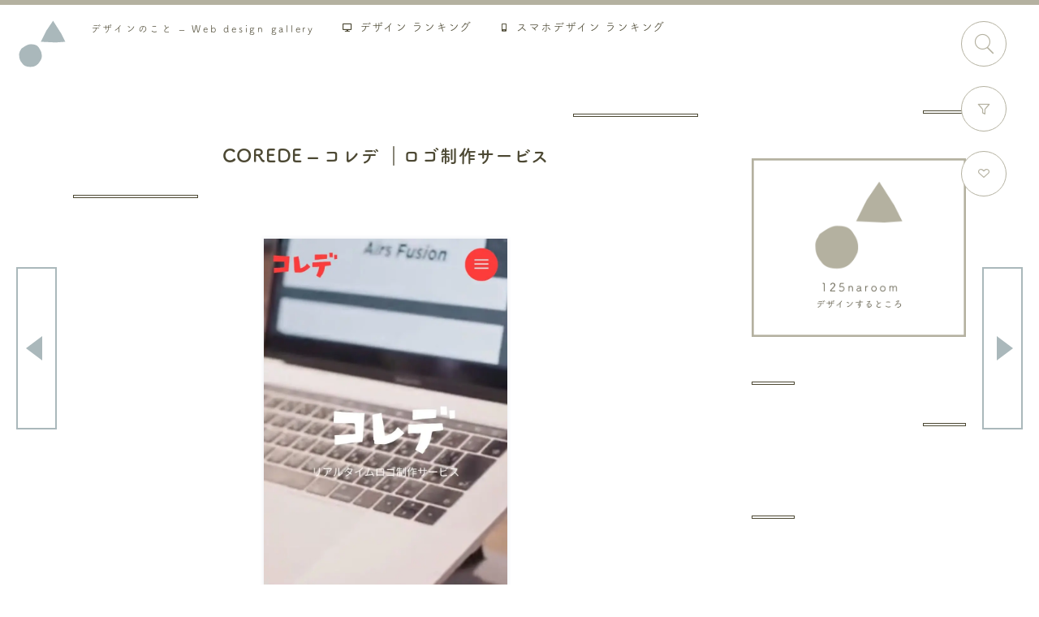

--- FILE ---
content_type: text/html; charset=UTF-8
request_url: https://designnokoto.com/sp/7906
body_size: 16781
content:
<!DOCTYPE html><html lang="ja"><head><meta charset="UTF-8"><meta name="viewport" content="width=device-width"><meta name="p:domain_verify" content="566c51a0343a3f604b1fe9d80f9c450d"/> <script data-cfasync="false" data-no-defer="1" data-no-minify="1" data-no-optimize="1">var ewww_webp_supported=!1;function check_webp_feature(A,e){var w;e=void 0!==e?e:function(){},ewww_webp_supported?e(ewww_webp_supported):((w=new Image).onload=function(){ewww_webp_supported=0<w.width&&0<w.height,e&&e(ewww_webp_supported)},w.onerror=function(){e&&e(!1)},w.src="data:image/webp;base64,"+{alpha:"UklGRkoAAABXRUJQVlA4WAoAAAAQAAAAAAAAAAAAQUxQSAwAAAARBxAR/Q9ERP8DAABWUDggGAAAABQBAJ0BKgEAAQAAAP4AAA3AAP7mtQAAAA=="}[A])}check_webp_feature("alpha");</script><script data-cfasync="false" data-no-defer="1" data-no-minify="1" data-no-optimize="1">var Arrive=function(c,w){"use strict";if(c.MutationObserver&&"undefined"!=typeof HTMLElement){var r,a=0,u=(r=HTMLElement.prototype.matches||HTMLElement.prototype.webkitMatchesSelector||HTMLElement.prototype.mozMatchesSelector||HTMLElement.prototype.msMatchesSelector,{matchesSelector:function(e,t){return e instanceof HTMLElement&&r.call(e,t)},addMethod:function(e,t,r){var a=e[t];e[t]=function(){return r.length==arguments.length?r.apply(this,arguments):"function"==typeof a?a.apply(this,arguments):void 0}},callCallbacks:function(e,t){t&&t.options.onceOnly&&1==t.firedElems.length&&(e=[e[0]]);for(var r,a=0;r=e[a];a++)r&&r.callback&&r.callback.call(r.elem,r.elem);t&&t.options.onceOnly&&1==t.firedElems.length&&t.me.unbindEventWithSelectorAndCallback.call(t.target,t.selector,t.callback)},checkChildNodesRecursively:function(e,t,r,a){for(var i,n=0;i=e[n];n++)r(i,t,a)&&a.push({callback:t.callback,elem:i}),0<i.childNodes.length&&u.checkChildNodesRecursively(i.childNodes,t,r,a)},mergeArrays:function(e,t){var r,a={};for(r in e)e.hasOwnProperty(r)&&(a[r]=e[r]);for(r in t)t.hasOwnProperty(r)&&(a[r]=t[r]);return a},toElementsArray:function(e){return e=void 0!==e&&("number"!=typeof e.length||e===c)?[e]:e}}),e=(l.prototype.addEvent=function(e,t,r,a){a={target:e,selector:t,options:r,callback:a,firedElems:[]};return this._beforeAdding&&this._beforeAdding(a),this._eventsBucket.push(a),a},l.prototype.removeEvent=function(e){for(var t,r=this._eventsBucket.length-1;t=this._eventsBucket[r];r--)e(t)&&(this._beforeRemoving&&this._beforeRemoving(t),(t=this._eventsBucket.splice(r,1))&&t.length&&(t[0].callback=null))},l.prototype.beforeAdding=function(e){this._beforeAdding=e},l.prototype.beforeRemoving=function(e){this._beforeRemoving=e},l),t=function(i,n){var o=new e,l=this,s={fireOnAttributesModification:!1};return o.beforeAdding(function(t){var e=t.target;e!==c.document&&e!==c||(e=document.getElementsByTagName("html")[0]);var r=new MutationObserver(function(e){n.call(this,e,t)}),a=i(t.options);r.observe(e,a),t.observer=r,t.me=l}),o.beforeRemoving(function(e){e.observer.disconnect()}),this.bindEvent=function(e,t,r){t=u.mergeArrays(s,t);for(var a=u.toElementsArray(this),i=0;i<a.length;i++)o.addEvent(a[i],e,t,r)},this.unbindEvent=function(){var r=u.toElementsArray(this);o.removeEvent(function(e){for(var t=0;t<r.length;t++)if(this===w||e.target===r[t])return!0;return!1})},this.unbindEventWithSelectorOrCallback=function(r){var a=u.toElementsArray(this),i=r,e="function"==typeof r?function(e){for(var t=0;t<a.length;t++)if((this===w||e.target===a[t])&&e.callback===i)return!0;return!1}:function(e){for(var t=0;t<a.length;t++)if((this===w||e.target===a[t])&&e.selector===r)return!0;return!1};o.removeEvent(e)},this.unbindEventWithSelectorAndCallback=function(r,a){var i=u.toElementsArray(this);o.removeEvent(function(e){for(var t=0;t<i.length;t++)if((this===w||e.target===i[t])&&e.selector===r&&e.callback===a)return!0;return!1})},this},i=new function(){var s={fireOnAttributesModification:!1,onceOnly:!1,existing:!1};function n(e,t,r){return!(!u.matchesSelector(e,t.selector)||(e._id===w&&(e._id=a++),-1!=t.firedElems.indexOf(e._id)))&&(t.firedElems.push(e._id),!0)}var c=(i=new t(function(e){var t={attributes:!1,childList:!0,subtree:!0};return e.fireOnAttributesModification&&(t.attributes=!0),t},function(e,i){e.forEach(function(e){var t=e.addedNodes,r=e.target,a=[];null!==t&&0<t.length?u.checkChildNodesRecursively(t,i,n,a):"attributes"===e.type&&n(r,i)&&a.push({callback:i.callback,elem:r}),u.callCallbacks(a,i)})})).bindEvent;return i.bindEvent=function(e,t,r){t=void 0===r?(r=t,s):u.mergeArrays(s,t);var a=u.toElementsArray(this);if(t.existing){for(var i=[],n=0;n<a.length;n++)for(var o=a[n].querySelectorAll(e),l=0;l<o.length;l++)i.push({callback:r,elem:o[l]});if(t.onceOnly&&i.length)return r.call(i[0].elem,i[0].elem);setTimeout(u.callCallbacks,1,i)}c.call(this,e,t,r)},i},o=new function(){var a={};function i(e,t){return u.matchesSelector(e,t.selector)}var n=(o=new t(function(){return{childList:!0,subtree:!0}},function(e,r){e.forEach(function(e){var t=e.removedNodes,e=[];null!==t&&0<t.length&&u.checkChildNodesRecursively(t,r,i,e),u.callCallbacks(e,r)})})).bindEvent;return o.bindEvent=function(e,t,r){t=void 0===r?(r=t,a):u.mergeArrays(a,t),n.call(this,e,t,r)},o};d(HTMLElement.prototype),d(NodeList.prototype),d(HTMLCollection.prototype),d(HTMLDocument.prototype),d(Window.prototype);var n={};return s(i,n,"unbindAllArrive"),s(o,n,"unbindAllLeave"),n}function l(){this._eventsBucket=[],this._beforeAdding=null,this._beforeRemoving=null}function s(e,t,r){u.addMethod(t,r,e.unbindEvent),u.addMethod(t,r,e.unbindEventWithSelectorOrCallback),u.addMethod(t,r,e.unbindEventWithSelectorAndCallback)}function d(e){e.arrive=i.bindEvent,s(i,e,"unbindArrive"),e.leave=o.bindEvent,s(o,e,"unbindLeave")}}(window,void 0),ewww_webp_supported=!1;function check_webp_feature(e,t){var r;ewww_webp_supported?t(ewww_webp_supported):((r=new Image).onload=function(){ewww_webp_supported=0<r.width&&0<r.height,t(ewww_webp_supported)},r.onerror=function(){t(!1)},r.src="data:image/webp;base64,"+{alpha:"UklGRkoAAABXRUJQVlA4WAoAAAAQAAAAAAAAAAAAQUxQSAwAAAARBxAR/Q9ERP8DAABWUDggGAAAABQBAJ0BKgEAAQAAAP4AAA3AAP7mtQAAAA==",animation:"UklGRlIAAABXRUJQVlA4WAoAAAASAAAAAAAAAAAAQU5JTQYAAAD/////AABBTk1GJgAAAAAAAAAAAAAAAAAAAGQAAABWUDhMDQAAAC8AAAAQBxAREYiI/gcA"}[e])}function ewwwLoadImages(e){if(e){for(var t=document.querySelectorAll(".batch-image img, .image-wrapper a, .ngg-pro-masonry-item a, .ngg-galleria-offscreen-seo-wrapper a"),r=0,a=t.length;r<a;r++)ewwwAttr(t[r],"data-src",t[r].getAttribute("data-webp")),ewwwAttr(t[r],"data-thumbnail",t[r].getAttribute("data-webp-thumbnail"));for(var i=document.querySelectorAll("div.woocommerce-product-gallery__image"),r=0,a=i.length;r<a;r++)ewwwAttr(i[r],"data-thumb",i[r].getAttribute("data-webp-thumb"))}for(var n=document.querySelectorAll("video"),r=0,a=n.length;r<a;r++)ewwwAttr(n[r],"poster",e?n[r].getAttribute("data-poster-webp"):n[r].getAttribute("data-poster-image"));for(var o,l=document.querySelectorAll("img.ewww_webp_lazy_load"),r=0,a=l.length;r<a;r++)e&&(ewwwAttr(l[r],"data-lazy-srcset",l[r].getAttribute("data-lazy-srcset-webp")),ewwwAttr(l[r],"data-srcset",l[r].getAttribute("data-srcset-webp")),ewwwAttr(l[r],"data-lazy-src",l[r].getAttribute("data-lazy-src-webp")),ewwwAttr(l[r],"data-src",l[r].getAttribute("data-src-webp")),ewwwAttr(l[r],"data-orig-file",l[r].getAttribute("data-webp-orig-file")),ewwwAttr(l[r],"data-medium-file",l[r].getAttribute("data-webp-medium-file")),ewwwAttr(l[r],"data-large-file",l[r].getAttribute("data-webp-large-file")),null!=(o=l[r].getAttribute("srcset"))&&!1!==o&&o.includes("R0lGOD")&&ewwwAttr(l[r],"src",l[r].getAttribute("data-lazy-src-webp"))),l[r].className=l[r].className.replace(/\bewww_webp_lazy_load\b/,"");for(var s=document.querySelectorAll(".ewww_webp"),r=0,a=s.length;r<a;r++)e?(ewwwAttr(s[r],"srcset",s[r].getAttribute("data-srcset-webp")),ewwwAttr(s[r],"src",s[r].getAttribute("data-src-webp")),ewwwAttr(s[r],"data-orig-file",s[r].getAttribute("data-webp-orig-file")),ewwwAttr(s[r],"data-medium-file",s[r].getAttribute("data-webp-medium-file")),ewwwAttr(s[r],"data-large-file",s[r].getAttribute("data-webp-large-file")),ewwwAttr(s[r],"data-large_image",s[r].getAttribute("data-webp-large_image")),ewwwAttr(s[r],"data-src",s[r].getAttribute("data-webp-src"))):(ewwwAttr(s[r],"srcset",s[r].getAttribute("data-srcset-img")),ewwwAttr(s[r],"src",s[r].getAttribute("data-src-img"))),s[r].className=s[r].className.replace(/\bewww_webp\b/,"ewww_webp_loaded");window.jQuery&&jQuery.fn.isotope&&jQuery.fn.imagesLoaded&&(jQuery(".fusion-posts-container-infinite").imagesLoaded(function(){jQuery(".fusion-posts-container-infinite").hasClass("isotope")&&jQuery(".fusion-posts-container-infinite").isotope()}),jQuery(".fusion-portfolio:not(.fusion-recent-works) .fusion-portfolio-wrapper").imagesLoaded(function(){jQuery(".fusion-portfolio:not(.fusion-recent-works) .fusion-portfolio-wrapper").isotope()}))}function ewwwWebPInit(e){ewwwLoadImages(e),ewwwNggLoadGalleries(e),document.arrive(".ewww_webp",function(){ewwwLoadImages(e)}),document.arrive(".ewww_webp_lazy_load",function(){ewwwLoadImages(e)}),document.arrive("videos",function(){ewwwLoadImages(e)}),"loading"==document.readyState?document.addEventListener("DOMContentLoaded",ewwwJSONParserInit):("undefined"!=typeof galleries&&ewwwNggParseGalleries(e),ewwwWooParseVariations(e))}function ewwwAttr(e,t,r){null!=r&&!1!==r&&e.setAttribute(t,r)}function ewwwJSONParserInit(){"undefined"!=typeof galleries&&check_webp_feature("alpha",ewwwNggParseGalleries),check_webp_feature("alpha",ewwwWooParseVariations)}function ewwwWooParseVariations(e){if(e)for(var t=document.querySelectorAll("form.variations_form"),r=0,a=t.length;r<a;r++){var i=t[r].getAttribute("data-product_variations"),n=!1;try{for(var o in i=JSON.parse(i))void 0!==i[o]&&void 0!==i[o].image&&(void 0!==i[o].image.src_webp&&(i[o].image.src=i[o].image.src_webp,n=!0),void 0!==i[o].image.srcset_webp&&(i[o].image.srcset=i[o].image.srcset_webp,n=!0),void 0!==i[o].image.full_src_webp&&(i[o].image.full_src=i[o].image.full_src_webp,n=!0),void 0!==i[o].image.gallery_thumbnail_src_webp&&(i[o].image.gallery_thumbnail_src=i[o].image.gallery_thumbnail_src_webp,n=!0),void 0!==i[o].image.thumb_src_webp&&(i[o].image.thumb_src=i[o].image.thumb_src_webp,n=!0));n&&ewwwAttr(t[r],"data-product_variations",JSON.stringify(i))}catch(e){}}}function ewwwNggParseGalleries(e){if(e)for(var t in galleries){var r=galleries[t];galleries[t].images_list=ewwwNggParseImageList(r.images_list)}}function ewwwNggLoadGalleries(e){e&&document.addEventListener("ngg.galleria.themeadded",function(e,t){window.ngg_galleria._create_backup=window.ngg_galleria.create,window.ngg_galleria.create=function(e,t){var r=$(e).data("id");return galleries["gallery_"+r].images_list=ewwwNggParseImageList(galleries["gallery_"+r].images_list),window.ngg_galleria._create_backup(e,t)}})}function ewwwNggParseImageList(e){for(var t in e){var r=e[t];if(void 0!==r["image-webp"]&&(e[t].image=r["image-webp"],delete e[t]["image-webp"]),void 0!==r["thumb-webp"]&&(e[t].thumb=r["thumb-webp"],delete e[t]["thumb-webp"]),void 0!==r.full_image_webp&&(e[t].full_image=r.full_image_webp,delete e[t].full_image_webp),void 0!==r.srcsets)for(var a in r.srcsets)nggSrcset=r.srcsets[a],void 0!==r.srcsets[a+"-webp"]&&(e[t].srcsets[a]=r.srcsets[a+"-webp"],delete e[t].srcsets[a+"-webp"]);if(void 0!==r.full_srcsets)for(var i in r.full_srcsets)nggFSrcset=r.full_srcsets[i],void 0!==r.full_srcsets[i+"-webp"]&&(e[t].full_srcsets[i]=r.full_srcsets[i+"-webp"],delete e[t].full_srcsets[i+"-webp"])}return e}check_webp_feature("alpha",ewwwWebPInit);</script><title>COREDE – コレデ ｜ロゴ制作サービス | デザインのこと - Web design gallery</title><meta name="description" content="あ、いいな、と思う｢COREDE – コレデ ｜ロゴ制作サービス｣のWebデザインを紹介しています。デザインの参考に。" /><meta name="robots" content="max-image-preview:large" /><meta name="google-site-verification" content="OyxAI9kEYycrFe2oFez3g81m94VwWLxGLk4KB6Oix9g" /><meta name="p:domain_verify" content="2613322960512" /><link rel="canonical" href="https://designnokoto.com/sp/7906" /><meta name="generator" content="All in One SEO (AIOSEO) 4.9.3" />  <script defer src="https://www.googletagmanager.com/gtag/js?id=G-GFNX48BW1R"></script> <script>window.dataLayer = window.dataLayer || [];
  function gtag(){dataLayer.push(arguments);}
  gtag('js', new Date());

  gtag('config', 'G-GFNX48BW1R');</script> <meta property="og:locale" content="ja_JP" /><meta property="og:site_name" content="デザインのこと - Web design gallery" /><meta property="og:type" content="article" /><meta property="og:title" content="COREDE – コレデ ｜ロゴ制作サービス | デザインのこと - Web design gallery" /><meta property="og:description" content="あ、いいな、と思う｢COREDE – コレデ ｜ロゴ制作サービス｣のWebデザインを紹介しています。デザインの参考に。" /><meta property="og:url" content="https://designnokoto.com/sp/7906" /><meta property="og:image" content="https://designnokoto.com/wp-content/uploads/2022/11/d_1253_s.jpg" /><meta property="og:image:secure_url" content="https://designnokoto.com/wp-content/uploads/2022/11/d_1253_s.jpg" /><meta property="og:image:width" content="828" /><meta property="og:image:height" content="1472" /><meta property="article:published_time" content="2022-11-02T07:36:41+00:00" /><meta property="article:modified_time" content="2022-11-02T07:36:41+00:00" /><meta name="twitter:card" content="summary_large_image" /><meta name="twitter:site" content="@designnokoto" /><meta name="twitter:title" content="COREDE – コレデ ｜ロゴ制作サービス | デザインのこと - Web design gallery" /><meta name="twitter:description" content="あ、いいな、と思う｢COREDE – コレデ ｜ロゴ制作サービス｣のWebデザインを紹介しています。デザインの参考に。" /><meta name="twitter:image" content="https://designnokoto.com/wp-content/uploads/2022/11/d_1253_s.jpg" /> <script type="application/ld+json" class="aioseo-schema">{"@context":"https:\/\/schema.org","@graph":[{"@type":"BreadcrumbList","@id":"https:\/\/designnokoto.com\/sp\/7906#breadcrumblist","itemListElement":[{"@type":"ListItem","@id":"https:\/\/designnokoto.com#listItem","position":1,"name":"Home","item":"https:\/\/designnokoto.com","nextItem":{"@type":"ListItem","@id":"https:\/\/designnokoto.com\/sp\/7906#listItem","name":"COREDE &#8211; \u30b3\u30ec\u30c7 \uff5c\u30ed\u30b4\u5236\u4f5c\u30b5\u30fc\u30d3\u30b9"}},{"@type":"ListItem","@id":"https:\/\/designnokoto.com\/sp\/7906#listItem","position":2,"name":"COREDE &#8211; \u30b3\u30ec\u30c7 \uff5c\u30ed\u30b4\u5236\u4f5c\u30b5\u30fc\u30d3\u30b9","previousItem":{"@type":"ListItem","@id":"https:\/\/designnokoto.com#listItem","name":"Home"}}]},{"@type":"Organization","@id":"https:\/\/designnokoto.com\/#organization","name":"\u30c7\u30b6\u30a4\u30f3\u306e\u3053\u3068 - Web design gallery","description":"\u56fd\u5185\u3001\u6d77\u5916\u306e\u30a6\u30a7\u30d6\u30c7\u30b6\u30a4\u30f3\u3001\u30d1\u30bd\u30b3\u30f3\u30fb\u30bf\u30d6\u30ec\u30c3\u30c8\u30fb\u30b9\u30de\u30fc\u30c8\u30d5\u30a9\u30f3\u3067\u3082\u898b\u3084\u3059\u3044\u30ec\u30b9\u30dd\u30f3\u30b7\u30d6\u5bfe\u5fdc\u306e\u300c\u3042\u3001\u3044\u3044\u306a\u300d\u3068\u601d\u3046\u30a6\u30a7\u30d6\u30c7\u30b6\u30a4\u30f3\u3092\u96c6\u3081\u3066\u3044\u307e\u3059\u3002","url":"https:\/\/designnokoto.com\/","logo":{"@type":"ImageObject","url":"https:\/\/designnokoto.com\/wp-content\/themes\/designdesignnokoto\/img\/banner_designnokoto_c_600500.png","@id":"https:\/\/designnokoto.com\/sp\/7906\/#organizationLogo"},"image":{"@id":"https:\/\/designnokoto.com\/sp\/7906\/#organizationLogo"},"sameAs":["https:\/\/www.pinterest.jp\/designnokoto\/"]},{"@type":"WebPage","@id":"https:\/\/designnokoto.com\/sp\/7906#webpage","url":"https:\/\/designnokoto.com\/sp\/7906","name":"COREDE \u2013 \u30b3\u30ec\u30c7 \uff5c\u30ed\u30b4\u5236\u4f5c\u30b5\u30fc\u30d3\u30b9 | \u30c7\u30b6\u30a4\u30f3\u306e\u3053\u3068 - Web design gallery","description":"\u3042\u3001\u3044\u3044\u306a\u3001\u3068\u601d\u3046\uff62COREDE \u2013 \u30b3\u30ec\u30c7 \uff5c\u30ed\u30b4\u5236\u4f5c\u30b5\u30fc\u30d3\u30b9\uff63\u306eWeb\u30c7\u30b6\u30a4\u30f3\u3092\u7d39\u4ecb\u3057\u3066\u3044\u307e\u3059\u3002\u30c7\u30b6\u30a4\u30f3\u306e\u53c2\u8003\u306b\u3002","inLanguage":"ja","isPartOf":{"@id":"https:\/\/designnokoto.com\/#website"},"breadcrumb":{"@id":"https:\/\/designnokoto.com\/sp\/7906#breadcrumblist"},"image":{"@type":"ImageObject","url":"https:\/\/designnokoto.com\/wp-content\/uploads\/2022\/11\/d_1253_s.jpg","@id":"https:\/\/designnokoto.com\/sp\/7906\/#mainImage","width":828,"height":1472,"caption":"COREDE - \u30b3\u30ec\u30c7 \uff5c\u30ed\u30b4\u5236\u4f5c\u30b5\u30fc\u30d3\u30b9"},"primaryImageOfPage":{"@id":"https:\/\/designnokoto.com\/sp\/7906#mainImage"},"datePublished":"2022-11-02T16:36:41+09:00","dateModified":"2022-11-02T16:36:41+09:00"},{"@type":"WebSite","@id":"https:\/\/designnokoto.com\/#website","url":"https:\/\/designnokoto.com\/","name":"\u30c7\u30b6\u30a4\u30f3\u306e\u3053\u3068 - Web design gallery","description":"\u56fd\u5185\u3001\u6d77\u5916\u306e\u30a6\u30a7\u30d6\u30c7\u30b6\u30a4\u30f3\u3001\u30d1\u30bd\u30b3\u30f3\u30fb\u30bf\u30d6\u30ec\u30c3\u30c8\u30fb\u30b9\u30de\u30fc\u30c8\u30d5\u30a9\u30f3\u3067\u3082\u898b\u3084\u3059\u3044\u30ec\u30b9\u30dd\u30f3\u30b7\u30d6\u5bfe\u5fdc\u306e\u300c\u3042\u3001\u3044\u3044\u306a\u300d\u3068\u601d\u3046\u30a6\u30a7\u30d6\u30c7\u30b6\u30a4\u30f3\u3092\u96c6\u3081\u3066\u3044\u307e\u3059\u3002","inLanguage":"ja","publisher":{"@id":"https:\/\/designnokoto.com\/#organization"}}]}</script> <style id='wp-img-auto-sizes-contain-inline-css' type='text/css'>img:is([sizes=auto i],[sizes^="auto," i]){contain-intrinsic-size:3000px 1500px}
/*# sourceURL=wp-img-auto-sizes-contain-inline-css */</style><style id='classic-theme-styles-inline-css' type='text/css'>/*! This file is auto-generated */
.wp-block-button__link{color:#fff;background-color:#32373c;border-radius:9999px;box-shadow:none;text-decoration:none;padding:calc(.667em + 2px) calc(1.333em + 2px);font-size:1.125em}.wp-block-file__button{background:#32373c;color:#fff;text-decoration:none}
/*# sourceURL=/wp-includes/css/classic-themes.min.css */</style><link rel='stylesheet' id='designdesignnokoto-style-css' href='https://designnokoto.com/wp-content/cache/autoptimize/css/autoptimize_single_7790d000f819223a0475bfb7f1ccdeba.css' type='text/css' media='all' /><link rel='stylesheet' id='designdesignnokoto-style-remodal-css' href='https://designnokoto.com/wp-content/cache/autoptimize/css/autoptimize_single_10b4088cbc54cff18b5c2dca3e9b77b2.css' type='text/css' media='all' /><link rel='stylesheet' id='simple-favorites-css' href='https://designnokoto.com/wp-content/cache/autoptimize/css/autoptimize_single_223005bf4fec8b3d40947cc804ab5b0d.css?ver=2.3.6' type='text/css' media='all' /><link rel='shortlink' href='https://designnokoto.com/?p=7906' /><link rel="alternate" type="application/rss+xml" title="デザインのこと - Web design gallery" href="https://designnokoto.com/feed"><style type="text/css">.recentcomments a{display:inline !important;padding:0 !important;margin:0 !important;}</style><link rel="icon" href="https://designnokoto.com/wp-content/uploads/2019/09/cropped-favicon_designnokoto-32x32.png" sizes="32x32" /><link rel="icon" href="https://designnokoto.com/wp-content/uploads/2019/09/cropped-favicon_designnokoto-192x192.png" sizes="192x192" /><link rel="apple-touch-icon" href="https://designnokoto.com/wp-content/uploads/2019/09/cropped-favicon_designnokoto-180x180.png" /><meta name="msapplication-TileImage" content="https://designnokoto.com/wp-content/uploads/2019/09/cropped-favicon_designnokoto-270x270.png" /> <script>(function(d) {
    var config = {
      kitId: 'ukl1drr',
      scriptTimeout: 3000,
      async: true
    },
    h=d.documentElement,t=setTimeout(function(){h.className=h.className.replace(/\bwf-loading\b/g,"")+" wf-inactive";},config.scriptTimeout),tk=d.createElement("script"),f=false,s=d.getElementsByTagName("script")[0],a;h.className+=" wf-loading";tk.src='https://use.typekit.net/'+config.kitId+'.js';tk.async=true;tk.onload=tk.onreadystatechange=function(){a=this.readyState;if(f||a&&a!="complete"&&a!="loaded")return;f=true;clearTimeout(t);try{Typekit.load(config)}catch(e){}};s.parentNode.insertBefore(tk,s)
  })(document);</script> <style id='global-styles-inline-css' type='text/css'>:root{--wp--preset--aspect-ratio--square: 1;--wp--preset--aspect-ratio--4-3: 4/3;--wp--preset--aspect-ratio--3-4: 3/4;--wp--preset--aspect-ratio--3-2: 3/2;--wp--preset--aspect-ratio--2-3: 2/3;--wp--preset--aspect-ratio--16-9: 16/9;--wp--preset--aspect-ratio--9-16: 9/16;--wp--preset--color--black: #000000;--wp--preset--color--cyan-bluish-gray: #abb8c3;--wp--preset--color--white: #ffffff;--wp--preset--color--pale-pink: #f78da7;--wp--preset--color--vivid-red: #cf2e2e;--wp--preset--color--luminous-vivid-orange: #ff6900;--wp--preset--color--luminous-vivid-amber: #fcb900;--wp--preset--color--light-green-cyan: #7bdcb5;--wp--preset--color--vivid-green-cyan: #00d084;--wp--preset--color--pale-cyan-blue: #8ed1fc;--wp--preset--color--vivid-cyan-blue: #0693e3;--wp--preset--color--vivid-purple: #9b51e0;--wp--preset--gradient--vivid-cyan-blue-to-vivid-purple: linear-gradient(135deg,rgb(6,147,227) 0%,rgb(155,81,224) 100%);--wp--preset--gradient--light-green-cyan-to-vivid-green-cyan: linear-gradient(135deg,rgb(122,220,180) 0%,rgb(0,208,130) 100%);--wp--preset--gradient--luminous-vivid-amber-to-luminous-vivid-orange: linear-gradient(135deg,rgb(252,185,0) 0%,rgb(255,105,0) 100%);--wp--preset--gradient--luminous-vivid-orange-to-vivid-red: linear-gradient(135deg,rgb(255,105,0) 0%,rgb(207,46,46) 100%);--wp--preset--gradient--very-light-gray-to-cyan-bluish-gray: linear-gradient(135deg,rgb(238,238,238) 0%,rgb(169,184,195) 100%);--wp--preset--gradient--cool-to-warm-spectrum: linear-gradient(135deg,rgb(74,234,220) 0%,rgb(151,120,209) 20%,rgb(207,42,186) 40%,rgb(238,44,130) 60%,rgb(251,105,98) 80%,rgb(254,248,76) 100%);--wp--preset--gradient--blush-light-purple: linear-gradient(135deg,rgb(255,206,236) 0%,rgb(152,150,240) 100%);--wp--preset--gradient--blush-bordeaux: linear-gradient(135deg,rgb(254,205,165) 0%,rgb(254,45,45) 50%,rgb(107,0,62) 100%);--wp--preset--gradient--luminous-dusk: linear-gradient(135deg,rgb(255,203,112) 0%,rgb(199,81,192) 50%,rgb(65,88,208) 100%);--wp--preset--gradient--pale-ocean: linear-gradient(135deg,rgb(255,245,203) 0%,rgb(182,227,212) 50%,rgb(51,167,181) 100%);--wp--preset--gradient--electric-grass: linear-gradient(135deg,rgb(202,248,128) 0%,rgb(113,206,126) 100%);--wp--preset--gradient--midnight: linear-gradient(135deg,rgb(2,3,129) 0%,rgb(40,116,252) 100%);--wp--preset--font-size--small: 13px;--wp--preset--font-size--medium: 20px;--wp--preset--font-size--large: 36px;--wp--preset--font-size--x-large: 42px;--wp--preset--spacing--20: 0.44rem;--wp--preset--spacing--30: 0.67rem;--wp--preset--spacing--40: 1rem;--wp--preset--spacing--50: 1.5rem;--wp--preset--spacing--60: 2.25rem;--wp--preset--spacing--70: 3.38rem;--wp--preset--spacing--80: 5.06rem;--wp--preset--shadow--natural: 6px 6px 9px rgba(0, 0, 0, 0.2);--wp--preset--shadow--deep: 12px 12px 50px rgba(0, 0, 0, 0.4);--wp--preset--shadow--sharp: 6px 6px 0px rgba(0, 0, 0, 0.2);--wp--preset--shadow--outlined: 6px 6px 0px -3px rgb(255, 255, 255), 6px 6px rgb(0, 0, 0);--wp--preset--shadow--crisp: 6px 6px 0px rgb(0, 0, 0);}:where(.is-layout-flex){gap: 0.5em;}:where(.is-layout-grid){gap: 0.5em;}body .is-layout-flex{display: flex;}.is-layout-flex{flex-wrap: wrap;align-items: center;}.is-layout-flex > :is(*, div){margin: 0;}body .is-layout-grid{display: grid;}.is-layout-grid > :is(*, div){margin: 0;}:where(.wp-block-columns.is-layout-flex){gap: 2em;}:where(.wp-block-columns.is-layout-grid){gap: 2em;}:where(.wp-block-post-template.is-layout-flex){gap: 1.25em;}:where(.wp-block-post-template.is-layout-grid){gap: 1.25em;}.has-black-color{color: var(--wp--preset--color--black) !important;}.has-cyan-bluish-gray-color{color: var(--wp--preset--color--cyan-bluish-gray) !important;}.has-white-color{color: var(--wp--preset--color--white) !important;}.has-pale-pink-color{color: var(--wp--preset--color--pale-pink) !important;}.has-vivid-red-color{color: var(--wp--preset--color--vivid-red) !important;}.has-luminous-vivid-orange-color{color: var(--wp--preset--color--luminous-vivid-orange) !important;}.has-luminous-vivid-amber-color{color: var(--wp--preset--color--luminous-vivid-amber) !important;}.has-light-green-cyan-color{color: var(--wp--preset--color--light-green-cyan) !important;}.has-vivid-green-cyan-color{color: var(--wp--preset--color--vivid-green-cyan) !important;}.has-pale-cyan-blue-color{color: var(--wp--preset--color--pale-cyan-blue) !important;}.has-vivid-cyan-blue-color{color: var(--wp--preset--color--vivid-cyan-blue) !important;}.has-vivid-purple-color{color: var(--wp--preset--color--vivid-purple) !important;}.has-black-background-color{background-color: var(--wp--preset--color--black) !important;}.has-cyan-bluish-gray-background-color{background-color: var(--wp--preset--color--cyan-bluish-gray) !important;}.has-white-background-color{background-color: var(--wp--preset--color--white) !important;}.has-pale-pink-background-color{background-color: var(--wp--preset--color--pale-pink) !important;}.has-vivid-red-background-color{background-color: var(--wp--preset--color--vivid-red) !important;}.has-luminous-vivid-orange-background-color{background-color: var(--wp--preset--color--luminous-vivid-orange) !important;}.has-luminous-vivid-amber-background-color{background-color: var(--wp--preset--color--luminous-vivid-amber) !important;}.has-light-green-cyan-background-color{background-color: var(--wp--preset--color--light-green-cyan) !important;}.has-vivid-green-cyan-background-color{background-color: var(--wp--preset--color--vivid-green-cyan) !important;}.has-pale-cyan-blue-background-color{background-color: var(--wp--preset--color--pale-cyan-blue) !important;}.has-vivid-cyan-blue-background-color{background-color: var(--wp--preset--color--vivid-cyan-blue) !important;}.has-vivid-purple-background-color{background-color: var(--wp--preset--color--vivid-purple) !important;}.has-black-border-color{border-color: var(--wp--preset--color--black) !important;}.has-cyan-bluish-gray-border-color{border-color: var(--wp--preset--color--cyan-bluish-gray) !important;}.has-white-border-color{border-color: var(--wp--preset--color--white) !important;}.has-pale-pink-border-color{border-color: var(--wp--preset--color--pale-pink) !important;}.has-vivid-red-border-color{border-color: var(--wp--preset--color--vivid-red) !important;}.has-luminous-vivid-orange-border-color{border-color: var(--wp--preset--color--luminous-vivid-orange) !important;}.has-luminous-vivid-amber-border-color{border-color: var(--wp--preset--color--luminous-vivid-amber) !important;}.has-light-green-cyan-border-color{border-color: var(--wp--preset--color--light-green-cyan) !important;}.has-vivid-green-cyan-border-color{border-color: var(--wp--preset--color--vivid-green-cyan) !important;}.has-pale-cyan-blue-border-color{border-color: var(--wp--preset--color--pale-cyan-blue) !important;}.has-vivid-cyan-blue-border-color{border-color: var(--wp--preset--color--vivid-cyan-blue) !important;}.has-vivid-purple-border-color{border-color: var(--wp--preset--color--vivid-purple) !important;}.has-vivid-cyan-blue-to-vivid-purple-gradient-background{background: var(--wp--preset--gradient--vivid-cyan-blue-to-vivid-purple) !important;}.has-light-green-cyan-to-vivid-green-cyan-gradient-background{background: var(--wp--preset--gradient--light-green-cyan-to-vivid-green-cyan) !important;}.has-luminous-vivid-amber-to-luminous-vivid-orange-gradient-background{background: var(--wp--preset--gradient--luminous-vivid-amber-to-luminous-vivid-orange) !important;}.has-luminous-vivid-orange-to-vivid-red-gradient-background{background: var(--wp--preset--gradient--luminous-vivid-orange-to-vivid-red) !important;}.has-very-light-gray-to-cyan-bluish-gray-gradient-background{background: var(--wp--preset--gradient--very-light-gray-to-cyan-bluish-gray) !important;}.has-cool-to-warm-spectrum-gradient-background{background: var(--wp--preset--gradient--cool-to-warm-spectrum) !important;}.has-blush-light-purple-gradient-background{background: var(--wp--preset--gradient--blush-light-purple) !important;}.has-blush-bordeaux-gradient-background{background: var(--wp--preset--gradient--blush-bordeaux) !important;}.has-luminous-dusk-gradient-background{background: var(--wp--preset--gradient--luminous-dusk) !important;}.has-pale-ocean-gradient-background{background: var(--wp--preset--gradient--pale-ocean) !important;}.has-electric-grass-gradient-background{background: var(--wp--preset--gradient--electric-grass) !important;}.has-midnight-gradient-background{background: var(--wp--preset--gradient--midnight) !important;}.has-small-font-size{font-size: var(--wp--preset--font-size--small) !important;}.has-medium-font-size{font-size: var(--wp--preset--font-size--medium) !important;}.has-large-font-size{font-size: var(--wp--preset--font-size--large) !important;}.has-x-large-font-size{font-size: var(--wp--preset--font-size--x-large) !important;}
/*# sourceURL=global-styles-inline-css */</style></head><body class="wp-singular sp-template-default single single-sp postid-7906 wp-theme-designdesignnokoto"><div class="nav_top"><div id="nav_topBox" class="nav_topBox"><div class="nav_topWide"><div class="main-navigation"><ul class="nav-menu"><li class="home-icon"><a href="https://designnokoto.com/"><noscript><img src="https://designnokoto.com/wp-content/themes/designdesignnokoto/img/logo_designnokoto.svg" alt="デザインのこと &#8211; Web design gallery" width="60" height="60"></noscript><img class="lazyload" src='data:image/svg+xml,%3Csvg%20xmlns=%22http://www.w3.org/2000/svg%22%20viewBox=%220%200%2060%2060%22%3E%3C/svg%3E' data-src="https://designnokoto.com/wp-content/themes/designdesignnokoto/img/logo_designnokoto.svg" alt="デザインのこと &#8211; Web design gallery" width="60" height="60"></a></li><li class="site-description"><a href="https://designnokoto.com/"><span>デザインのこと – </span><br>Web design gallery</a></li><li class="submit-icon"><a href="https://designnokoto.com/_____ranking_"><i class="icon-desktop-solid"></i><span>デザイン ランキング</span></a></li><li class="submit-icon"><a href="https://designnokoto.com/_____ranking-sp_"><i class="icon-mobile-alt-solid"></i><span>スマホデザイン ランキング</span></a></li></ul></div><div id="nav_sagasu" class="nav_sagasu"><div id="nav_sagasuBox" class="nav_sagasuBox"><div class="nav_sagasuWide"><div class="nav_menu"><ul class="menu_list"><li class="logo_home"><a href="https://designnokoto.com/"><noscript><img src="https://designnokoto.com/wp-content/themes/designdesignnokoto/img/logo_designnokoto.svg" alt="デザインのこと &#8211; Web design gallery" width="40" height="40"></noscript><img class="lazyload" src='data:image/svg+xml,%3Csvg%20xmlns=%22http://www.w3.org/2000/svg%22%20viewBox=%220%200%2040%2040%22%3E%3C/svg%3E' data-src="https://designnokoto.com/wp-content/themes/designdesignnokoto/img/logo_designnokoto.svg" alt="デザインのこと &#8211; Web design gallery" width="40" height="40"></a></li><li class="menu_text"><a href="https://designnokoto.com/">デザインのこと - Web design gallery</a></li></ul><ul class="menu_list m_02"><li><a href="https://designnokoto.com/about"><i class="icon-info-solid"></i><span>about</span></a></li><li><a href="https://designnokoto.com/submit"><i class="icon-child-solid"></i><span>submit</span></a></li><li><a href="https://designnokoto.com/contact"><i class="icon-envelope-regular"></i><span>contact</span></a></li></ul></div><div class="nav_found-all"><div class="found-all">all：<span>3944</span> デザイン</div></div><div class="nav_found"><div class="found-text"><a href="https://designnokoto.com/_____wd_">PC：<span>1974</span> デザイン</a></div><div class="found-text"><a href="https://designnokoto.com/_____sp_">SP：<span>1970</span> デザイン</a></div></div><div class="nav_found"><div class="found-text"><a href="https://designnokoto.com/_____ranking_">デザイン<span>ラ</span>ンキング</a></div><div class="found-text"><a href="https://designnokoto.com/_____ranking-sp_">スマホデザイン<span>ラ</span>ンキング</a></div></div><div id="tabs_sagasu"><ul class="tabs"><li id="tab_d" class="tab active"><a href="#sagasu_d">Color</a></li><li id="tab_c" class="tab"><a href="#sagasu_c">Tone</a></li><li id="tab_b" class="tab"><a href="#sagasu_b">Tag</a></li><li id="tab_a" class="tab"><a href="#sagasu_a">Category</a></li></ul><div class="panels"><div id="sagasu_d" class="panel active"><nav class="sagasu-one"><ul class="sagasu-list_c"><li class='color_item'><a href='https://designnokoto.com/color/white' class='co_white'><span>ホワイト</span> (1330)</a></li><li class='color_item'><a href='https://designnokoto.com/color/blue' class='co_blue'><span>ブルー</span> (567)</a></li><li class='color_item'><a href='https://designnokoto.com/color/black' class='co_black'><span>ブラック</span> (456)</a></li><li class='color_item'><a href='https://designnokoto.com/color/gray' class='co_gray'><span>グレー</span> (394)</a></li><li class='color_item'><a href='https://designnokoto.com/color/green' class='co_green'><span>グリーン</span> (360)</a></li><li class='color_item'><a href='https://designnokoto.com/color/yellow' class='co_yellow'><span>イエロー</span> (304)</a></li><li class='color_item'><a href='https://designnokoto.com/color/beige' class='co_beige'><span>ベージュ</span> (301)</a></li><li class='color_item'><a href='https://designnokoto.com/color/pink' class='co_pink'><span>ピンク</span> (250)</a></li><li class='color_item'><a href='https://designnokoto.com/color/red' class='co_red'><span>レッド</span> (230)</a></li><li class='color_item'><a href='https://designnokoto.com/color/orange' class='co_orange'><span>オレンジ</span> (128)</a></li><li class='color_item'><a href='https://designnokoto.com/color/brown' class='co_brown'><span>ブラウン</span> (99)</a></li><li class='color_item'><a href='https://designnokoto.com/color/purple' class='co_purple'><span>パープル</span> (75)</a></li></ul></nav></div><div id="sagasu_c" class="panel"><nav class="sagasu-one"><ul class="sagasu-list_a"><li class='tone_item'><a href='https://designnokoto.com/tone/simple' class='co_simple'><span>シンプル</span> (1243)</a></li><li class='tone_item'><a href='https://designnokoto.com/tone/gentle' class='co_gentle'><span>やさしい</span> (756)</a></li><li class='tone_item'><a href='https://designnokoto.com/tone/cute' class='co_cute'><span>かわいい</span> (610)</a></li><li class='tone_item'><a href='https://designnokoto.com/tone/pop' class='co_pop'><span>ポップ</span> (395)</a></li><li class='tone_item'><a href='https://designnokoto.com/tone/cool' class='co_cool'><span>クール</span> (307)</a></li><li class='tone_item'><a href='https://designnokoto.com/tone/refreshing' class='co_refreshing'><span>さわやか</span> (300)</a></li><li class='tone_item'><a href='https://designnokoto.com/tone/fashionable' class='co_fashionable'><span>おしゃれ</span> (290)</a></li><li class='tone_item'><a href='https://designnokoto.com/tone/tightly' class='co_tightly'><span>しっかり</span> (192)</a></li><li class='tone_item'><a href='https://designnokoto.com/tone/overseas' class='co_overseas'><span>海外</span> (119)</a></li><li class='tone_item'><a href='https://designnokoto.com/tone/japanese-style' class='co_japanese-style'><span>和風</span> (26)</a></li></ul></nav></div><div id="sagasu_b" class="panel"><nav class="sagasu-one"><ul class="sagasu-list_a"><li class='tag_item responsive'><a href='https://designnokoto.com/tag/responsive'>レスポンシブ (1943)</a></li><li class='tag_item scroll'><a href='https://designnokoto.com/tag/scroll'>スクロール (1864)</a></li><li class='tag_item animation'><a href='https://designnokoto.com/tag/animation'>アニメーション (1861)</a></li><li class='tag_item web-font'><a href='https://designnokoto.com/tag/web-font'>Webフォント (1850)</a></li><li class='tag_item menu'><a href='https://designnokoto.com/tag/menu'>メニュー (1845)</a></li><li class='tag_item logo'><a href='https://designnokoto.com/tag/logo'>アイコン・ロゴ (1742)</a></li><li class='tag_item photo'><a href='https://designnokoto.com/tag/photo'>写真 (1135)</a></li><li class='tag_item illustration'><a href='https://designnokoto.com/tag/illustration'>イラスト (698)</a></li><li class='tag_item wordpress'><a href='https://designnokoto.com/tag/wordpress'>WordPress (547)</a></li><li class='tag_item video'><a href='https://designnokoto.com/tag/video'>動画 (424)</a></li><li class='tag_item sound'><a href='https://designnokoto.com/tag/sound'>BGM・サウンド (51)</a></li><li class='tag_item studio'><a href='https://designnokoto.com/tag/studio'>STUDIO (36)</a></li></ul></nav></div><div id="sagasu_a" class="panel"><nav class="sagasu-one"><ul class="sagasu-list_a"><li class="cat-item cat-item-33"><a href="https://designnokoto.com/category/restaurant">飲食店・商業施設 (185)</a></li><li class="cat-item cat-item-7"><a href="https://designnokoto.com/category/web-service">WEBサービス (175)</a></li><li class="cat-item cat-item-34"><a href="https://designnokoto.com/category/food">食品・飲料 (155)</a></li><li class="cat-item cat-item-9"><a href="https://designnokoto.com/category/design">デザイン事務所 (152)</a></li><li class="cat-item cat-item-15"><a href="https://designnokoto.com/category/entertainment">芸能・音楽 (143)</a></li><li class="cat-item cat-item-11"><a href="https://designnokoto.com/category/fashion">ファッション (142)</a></li><li class="cat-item cat-item-93"><a href="https://designnokoto.com/category/movie">映画 (118)</a></li><li class="cat-item cat-item-8"><a href="https://designnokoto.com/category/company">企業サイト (100)</a></li><li class="cat-item cat-item-25"><a href="https://designnokoto.com/category/architecture">建築・住宅・不動産 (86)</a></li><li class="cat-item cat-item-13"><a href="https://designnokoto.com/category/art">アート・芸術 (85)</a></li><li class="cat-item cat-item-17"><a href="https://designnokoto.com/category/interior">インテリア・雑貨 (79)</a></li><li class="cat-item cat-item-12"><a href="https://designnokoto.com/category/beauty">美容・化粧品 (73)</a></li><li class="cat-item cat-item-23"><a href="https://designnokoto.com/category/school">学校・教育 (71)</a></li><li class="cat-item cat-item-30"><a href="https://designnokoto.com/category/employment">転職・就職 (53)</a></li><li class="cat-item cat-item-22"><a href="https://designnokoto.com/category/local-information">地域情報 (52)</a></li><li class="cat-item cat-item-14"><a href="https://designnokoto.com/category/photo-illust">写真・イラスト (48)</a></li><li class="cat-item cat-item-32"><a href="https://designnokoto.com/category/leisure">レジャー・娯楽施設 (45)</a></li><li class="cat-item cat-item-29"><a href="https://designnokoto.com/category/medical">病院・医療・薬品 (38)</a></li><li class="cat-item cat-item-26"><a href="https://designnokoto.com/category/stationery">文房具・生活用品 (35)</a></li><li class="cat-item cat-item-10"><a href="https://designnokoto.com/category/portfolio">ポートフォリオ (34)</a></li><li class="cat-item cat-item-27"><a href="https://designnokoto.com/category/travel">旅行・交通 (33)</a></li><li class="cat-item cat-item-24"><a href="https://designnokoto.com/category/consumer-electronics">家電・パソコン・モバイル (20)</a></li><li class="cat-item cat-item-28"><a href="https://designnokoto.com/category/vehicle">自動車・バイク・自転車 (19)</a></li><li class="cat-item cat-item-19"><a href="https://designnokoto.com/category/baby">ベビー・キッズ (16)</a></li><li class="cat-item cat-item-16"><a href="https://designnokoto.com/category/sport">スポーツ (14)</a></li><li class="cat-item cat-item-91"><a href="https://designnokoto.com/category/kindergarten_nurseryschool">幼稚園・保育園 (14)</a></li><li class="cat-item cat-item-20"><a href="https://designnokoto.com/category/wedding">ウェディング (10)</a></li><li class="cat-item cat-item-31"><a href="https://designnokoto.com/category/finance">金融・証券・保険 (9)</a></li><li class="cat-item cat-item-21"><a href="https://designnokoto.com/category/kitchen">キッチン・料理・レシピ (8)</a></li><li class="cat-item cat-item-18"><a href="https://designnokoto.com/category/game">ゲーム・おもちゃ (7)</a></li></ul></nav></div></div></div><div class="sagasu-search-area"><form method="get" class="searchform" action="https://designnokoto.com/"> <input type="search" placeholder="さがす" name="s" class="searchfield" value="" /> <input type="submit" value="&#xe90c;" alt="検索" title="検索" class="searchsubmit"></form></div><div class="social-navigation"><ul class="fs_big"><li class="twitter"> <a href="https://x.com/designnokoto" target="_blank" rel="nofollow"> <i class="icon-twitter"></i><span class="t-none"> X</span> </a></li><li class="pinterest"> <a href="https://www.pinterest.jp/designnokoto/" target="_blank" rel="nofollow"> <i class="icon-pinterest"></i><span class="t-none"> Pinterest</span> </a></li><li class="note"> <a href="https://note.com/designnokoto/" target="_blank" rel="nofollow"> <span class="icon-note"><span class="path1"></span><span class="path2"></span></span><span class="t-none"> note</span> </a></li><li class="youtube"> <a href="https://www.youtube.com/@designnokoto" target="_blank" rel="nofollow"> <span class="icon-youtube_color"><span class="path1"></span><span class="path2"></span></span><span class="t-none"> YouTube</span> </a></li></ul><ul style="margin-top: 50px;"><li class="share_txt"><i class="icon-share2"></i></li><li class="twitter"> <a href="//x.com/intent/tweet?url=https://designnokoto.com/&text=デザインのこと &#8211; Web design gallery" target="_blank" rel="nofollow"> <i class="icon-twitter"></i><span class="t-none"> X</span> </a></li><li class="facebook"> <a href="//www.facebook.com/sharer.php?u=https://designnokoto.com/&text=デザインのこと &#8211; Web design gallery" target="_blank" rel="nofollow"> <i class="icon-facebook"></i><span class="t-none"> facebook</span> </a></li><li class="pinterest"> <a href="http://pinterest.com/pin/create/button/?url=https://designnokoto.com/&media=https://designnokoto.com/wp-content/themes/designdesignnokoto/img/banner_designnokoto_a_600500.png&description=デザインのこと &#8211; Web design gallery" target="_blank" rel="nofollow"> <i class="icon-pinterest"></i><span class="t-none"> Pinterest</span> </a></li><li class="hatena"> <a href="//b.hatena.ne.jp/add?mode=confirm&url=https://designnokoto.com/" target="_blank" rel="nofollow"> <i class="icon-hatenabookmark"></i><span class="t-none"> はてな</span> </a></li><li class="line"> <a href="https://timeline.line.me/social-plugin/share?url=https://designnokoto.com/" target="_blank" rel="nofollow"> <i class="icon-line"></i><span class="t-none"> LINE</span> </a></li></ul><ul style="margin-top: 50px;"><li class="feedly"> <a href="https://feedly.com/i/subscription/feed%2Fhttps%3A%2F%2Fdesignnokoto.com%2Ffeed" target="_blank" rel="nofollow"> <i class="icon-feedly"></i><span>Feedly</span> </a></li></ul></div></div></div><div class="nav_sagasu-toggle"> <span class="icon-search1"></span><div class="nav_sagasu-txt"><p>さがす</p></div></div><div class="black" id="sagasu_mask"></div></div><div id="nav_sagasu_f" class="nav_sagasu"><div id="nav_sagasuBox_f" class="nav_sagasuBox"><div class="nav_sagasuWide"><div class="nav_menu"><ul class="menu_list"><li class="logo_home"><a href="https://designnokoto.com/"><noscript><img src="https://designnokoto.com/wp-content/themes/designdesignnokoto/img/logo_designnokoto.svg" alt="デザインのこと &#8211; Web design gallery" width="40" height="40"></noscript><img class="lazyload" src='data:image/svg+xml,%3Csvg%20xmlns=%22http://www.w3.org/2000/svg%22%20viewBox=%220%200%2040%2040%22%3E%3C/svg%3E' data-src="https://designnokoto.com/wp-content/themes/designdesignnokoto/img/logo_designnokoto.svg" alt="デザインのこと &#8211; Web design gallery" width="40" height="40"></a></li><li class="menu_text"><a href="https://designnokoto.com/">デザインのこと - Web design gallery</a></li></ul></div><div class="nav_found-all"><div class="found-all"><span>filter</span>（絞り込み検索）<br>all：<span>3944</span> デザイン</div></div><div class="search"><form method="get" action="https://designnokoto.com/_____search_"><div class="checkbox"><nav class="sagasu-one"><div class="check-title"><span>Color</span></div><ul class="sagasu-list_a"><li class="color_item"> <label> <input type="checkbox" name="search_color[]" value="white"> <span class="label_txt color_maru co_white"><span>ホワイト</span></span>（1330） </label></li><li class="color_item"> <label> <input type="checkbox" name="search_color[]" value="blue"> <span class="label_txt color_maru co_blue"><span>ブルー</span></span>（567） </label></li><li class="color_item"> <label> <input type="checkbox" name="search_color[]" value="black"> <span class="label_txt color_maru co_black"><span>ブラック</span></span>（456） </label></li><li class="color_item"> <label> <input type="checkbox" name="search_color[]" value="gray"> <span class="label_txt color_maru co_gray"><span>グレー</span></span>（394） </label></li><li class="color_item"> <label> <input type="checkbox" name="search_color[]" value="green"> <span class="label_txt color_maru co_green"><span>グリーン</span></span>（360） </label></li><li class="color_item"> <label> <input type="checkbox" name="search_color[]" value="yellow"> <span class="label_txt color_maru co_yellow"><span>イエロー</span></span>（304） </label></li><li class="color_item"> <label> <input type="checkbox" name="search_color[]" value="beige"> <span class="label_txt color_maru co_beige"><span>ベージュ</span></span>（301） </label></li><li class="color_item"> <label> <input type="checkbox" name="search_color[]" value="pink"> <span class="label_txt color_maru co_pink"><span>ピンク</span></span>（250） </label></li><li class="color_item"> <label> <input type="checkbox" name="search_color[]" value="red"> <span class="label_txt color_maru co_red"><span>レッド</span></span>（230） </label></li><li class="color_item"> <label> <input type="checkbox" name="search_color[]" value="orange"> <span class="label_txt color_maru co_orange"><span>オレンジ</span></span>（128） </label></li><li class="color_item"> <label> <input type="checkbox" name="search_color[]" value="brown"> <span class="label_txt color_maru co_brown"><span>ブラウン</span></span>（99） </label></li><li class="color_item"> <label> <input type="checkbox" name="search_color[]" value="purple"> <span class="label_txt color_maru co_purple"><span>パープル</span></span>（75） </label></li></ul></nav><nav class="sagasu-one"><div class="check-title"><span>Tone</span></div><ul class="sagasu-list_a"><li class="tone_item"> <label> <input type="checkbox" name="search_tone[]" value="simple"> <span class="label_txt">シンプル</span>（1243） </label></li><li class="tone_item"> <label> <input type="checkbox" name="search_tone[]" value="gentle"> <span class="label_txt">やさしい</span>（756） </label></li><li class="tone_item"> <label> <input type="checkbox" name="search_tone[]" value="cute"> <span class="label_txt">かわいい</span>（610） </label></li><li class="tone_item"> <label> <input type="checkbox" name="search_tone[]" value="pop"> <span class="label_txt">ポップ</span>（395） </label></li><li class="tone_item"> <label> <input type="checkbox" name="search_tone[]" value="cool"> <span class="label_txt">クール</span>（307） </label></li><li class="tone_item"> <label> <input type="checkbox" name="search_tone[]" value="refreshing"> <span class="label_txt">さわやか</span>（300） </label></li><li class="tone_item"> <label> <input type="checkbox" name="search_tone[]" value="fashionable"> <span class="label_txt">おしゃれ</span>（290） </label></li><li class="tone_item"> <label> <input type="checkbox" name="search_tone[]" value="tightly"> <span class="label_txt">しっかり</span>（192） </label></li><li class="tone_item"> <label> <input type="checkbox" name="search_tone[]" value="overseas"> <span class="label_txt">海外</span>（119） </label></li><li class="tone_item"> <label> <input type="checkbox" name="search_tone[]" value="japanese-style"> <span class="label_txt">和風</span>（26） </label></li></ul></nav><nav class="sagasu-one"><div class="check-title"><span>Tag</span></div><ul class="sagasu-list_a"><li class="tag_item"> <label> <input type="checkbox" name="search_tag[]" value="36"> <span class="label_txt">レスポンシブ</span>（1943） </label></li><li class="tag_item"> <label> <input type="checkbox" name="search_tag[]" value="39"> <span class="label_txt">スクロール</span>（1864） </label></li><li class="tag_item"> <label> <input type="checkbox" name="search_tag[]" value="38"> <span class="label_txt">アニメーション</span>（1861） </label></li><li class="tag_item"> <label> <input type="checkbox" name="search_tag[]" value="37"> <span class="label_txt">Webフォント</span>（1850） </label></li><li class="tag_item"> <label> <input type="checkbox" name="search_tag[]" value="40"> <span class="label_txt">メニュー</span>（1845） </label></li><li class="tag_item"> <label> <input type="checkbox" name="search_tag[]" value="41"> <span class="label_txt">アイコン・ロゴ</span>（1742） </label></li><li class="tag_item"> <label> <input type="checkbox" name="search_tag[]" value="43"> <span class="label_txt">写真</span>（1135） </label></li><li class="tag_item"> <label> <input type="checkbox" name="search_tag[]" value="42"> <span class="label_txt">イラスト</span>（698） </label></li><li class="tag_item"> <label> <input type="checkbox" name="search_tag[]" value="35"> <span class="label_txt">WordPress</span>（547） </label></li><li class="tag_item"> <label> <input type="checkbox" name="search_tag[]" value="44"> <span class="label_txt">動画</span>（424） </label></li><li class="tag_item"> <label> <input type="checkbox" name="search_tag[]" value="45"> <span class="label_txt">BGM・サウンド</span>（51） </label></li><li class="tag_item"> <label> <input type="checkbox" name="search_tag[]" value="95"> <span class="label_txt">STUDIO</span>（36） </label></li></ul></nav><nav class="sagasu-one"><div class="check-title"><span>Category</span></div><ul class="sagasu-list_a"><li class="cat-item"> <label> <input type="checkbox" name="search_category[]" value="33"> <span class="label_txt">飲食店・商業施設</span>（185） </label></li><li class="cat-item"> <label> <input type="checkbox" name="search_category[]" value="7"> <span class="label_txt">WEBサービス</span>（175） </label></li><li class="cat-item"> <label> <input type="checkbox" name="search_category[]" value="34"> <span class="label_txt">食品・飲料</span>（155） </label></li><li class="cat-item"> <label> <input type="checkbox" name="search_category[]" value="9"> <span class="label_txt">デザイン事務所</span>（152） </label></li><li class="cat-item"> <label> <input type="checkbox" name="search_category[]" value="15"> <span class="label_txt">芸能・音楽</span>（143） </label></li><li class="cat-item"> <label> <input type="checkbox" name="search_category[]" value="11"> <span class="label_txt">ファッション</span>（142） </label></li><li class="cat-item"> <label> <input type="checkbox" name="search_category[]" value="93"> <span class="label_txt">映画</span>（118） </label></li><li class="cat-item"> <label> <input type="checkbox" name="search_category[]" value="8"> <span class="label_txt">企業サイト</span>（100） </label></li><li class="cat-item"> <label> <input type="checkbox" name="search_category[]" value="25"> <span class="label_txt">建築・住宅・不動産</span>（86） </label></li><li class="cat-item"> <label> <input type="checkbox" name="search_category[]" value="13"> <span class="label_txt">アート・芸術</span>（85） </label></li><li class="cat-item"> <label> <input type="checkbox" name="search_category[]" value="17"> <span class="label_txt">インテリア・雑貨</span>（79） </label></li><li class="cat-item"> <label> <input type="checkbox" name="search_category[]" value="12"> <span class="label_txt">美容・化粧品</span>（73） </label></li><li class="cat-item"> <label> <input type="checkbox" name="search_category[]" value="23"> <span class="label_txt">学校・教育</span>（71） </label></li><li class="cat-item"> <label> <input type="checkbox" name="search_category[]" value="30"> <span class="label_txt">転職・就職</span>（53） </label></li><li class="cat-item"> <label> <input type="checkbox" name="search_category[]" value="22"> <span class="label_txt">地域情報</span>（52） </label></li><li class="cat-item"> <label> <input type="checkbox" name="search_category[]" value="14"> <span class="label_txt">写真・イラスト</span>（48） </label></li><li class="cat-item"> <label> <input type="checkbox" name="search_category[]" value="32"> <span class="label_txt">レジャー・娯楽施設</span>（45） </label></li><li class="cat-item"> <label> <input type="checkbox" name="search_category[]" value="29"> <span class="label_txt">病院・医療・薬品</span>（38） </label></li><li class="cat-item"> <label> <input type="checkbox" name="search_category[]" value="26"> <span class="label_txt">文房具・生活用品</span>（35） </label></li><li class="cat-item"> <label> <input type="checkbox" name="search_category[]" value="10"> <span class="label_txt">ポートフォリオ</span>（34） </label></li><li class="cat-item"> <label> <input type="checkbox" name="search_category[]" value="27"> <span class="label_txt">旅行・交通</span>（33） </label></li><li class="cat-item"> <label> <input type="checkbox" name="search_category[]" value="24"> <span class="label_txt">家電・パソコン・モバイル</span>（20） </label></li><li class="cat-item"> <label> <input type="checkbox" name="search_category[]" value="28"> <span class="label_txt">自動車・バイク・自転車</span>（19） </label></li><li class="cat-item"> <label> <input type="checkbox" name="search_category[]" value="19"> <span class="label_txt">ベビー・キッズ</span>（16） </label></li><li class="cat-item"> <label> <input type="checkbox" name="search_category[]" value="16"> <span class="label_txt">スポーツ</span>（14） </label></li><li class="cat-item"> <label> <input type="checkbox" name="search_category[]" value="91"> <span class="label_txt">幼稚園・保育園</span>（14） </label></li><li class="cat-item"> <label> <input type="checkbox" name="search_category[]" value="20"> <span class="label_txt">ウェディング</span>（10） </label></li><li class="cat-item"> <label> <input type="checkbox" name="search_category[]" value="31"> <span class="label_txt">金融・証券・保険</span>（9） </label></li><li class="cat-item"> <label> <input type="checkbox" name="search_category[]" value="21"> <span class="label_txt">キッチン・料理・レシピ</span>（8） </label></li><li class="cat-item"> <label> <input type="checkbox" name="search_category[]" value="18"> <span class="label_txt">ゲーム・おもちゃ</span>（7） </label></li></ul></nav></div><div class="navbtn_footer"><div class="navbtn_area"><div class="navbtn_one"> <input type="submit" value="検索" class="submit-button"></div><div class="navbtn_one"> <input type="reset" value="リセット" class="reset_btn"></div></div></div></form></div></div></div><div class="nav_sagasu-toggle_f"> <span class="icon-filter"></span><div class="nav_sagasu-txt"><p>ふぃるたー</p></div></div><div class="black" id="sagasu_mask"></div></div> <a href="https://designnokoto.com/_____favorites_" class="nav_sagasu-toggle_favorites"> <span class="icon-heart-outlined"></span> <span class="icon-heart1"></span><div class="nav_sagasu-txt"><p>お気に入り</p></div> </a></div></div></div><div class="site-content"><div class="oneArea"><div class="column_2_Area"><div class="column_2_Wide"><div class="note-content"><div class="note-textArea"><div class="column-header"><h1>COREDE &#8211; コレデ ｜ロゴ制作サービス</h1></div></div><div class="post-thumbnail"> <a href="https://www.corede.design/" target="_blank"><img width="768" height="1365" src="[data-uri]" class="attachment-medium_large size-medium_large wp-post-image ewww_webp" alt="COREDE - コレデ ｜ロゴ制作サービス" decoding="async" fetchpriority="high" data-src-img="https://designnokoto.com/wp-content/uploads/2022/11/d_1253_s-768x1365.jpg" data-src-webp="https://designnokoto.com/wp-content/uploads/2022/11/d_1253_s-768x1365.jpg.webp" data-eio="j" /><noscript><img width="768" height="1365" src="https://designnokoto.com/wp-content/uploads/2022/11/d_1253_s-768x1365.jpg" class="attachment-medium_large size-medium_large wp-post-image" alt="COREDE - コレデ ｜ロゴ制作サービス" decoding="async" fetchpriority="high" /></noscript></a><div class="favorite_button w_sp"><div class="simplefavorite-button" data-postid="7906" data-siteid="1" data-groupid="1" data-favoritecount="0" style=""><i class="icon-heart-outlined"></i></div></div></div><p class="t_title">COREDE &#8211; コレデ ｜ロゴ制作サービス</p><p class="t_url">URL / <a href="https://www.corede.design/" target="_blank" class="new">https://www.corede.design/</a></p><footer class="entry-footer"><p class="daytime"><i class="icon-calendar-alt-regular"></i>2022.11</p><div class="share"><ul><li class="twitter"> <a href="https://x.com/intent/tweet?url=https%3A%2F%2Fdesignnokoto.com%2Fsp%2F7906&text=COREDE+%26%238211%3B+%E3%82%B3%E3%83%AC%E3%83%87+%EF%BD%9C%E3%83%AD%E3%82%B4%E5%88%B6%E4%BD%9C%E3%82%B5%E3%83%BC%E3%83%93%E3%82%B9%20%23Webデザイン%20%23アイデア%20%40designnokoto" target="_blank" rel="nofollow"> <i class="icon-twitter"></i><span class="t-none"> X</span> </a></li><li class="facebook"> <a href="//www.facebook.com/sharer.php?u=https%3A%2F%2Fdesignnokoto.com%2Fsp%2F7906&t=COREDE+%26%238211%3B+%E3%82%B3%E3%83%AC%E3%83%87+%EF%BD%9C%E3%83%AD%E3%82%B4%E5%88%B6%E4%BD%9C%E3%82%B5%E3%83%BC%E3%83%93%E3%82%B9｜デザインのこと - Web design gallery" target="_blank" rel="nofollow"> <i class="icon-facebook"></i><span class="t-none"> facebook</span> </a></li><li class="pinterest"> <a href="http://pinterest.com/pin/create/button/?url=https%3A%2F%2Fdesignnokoto.com%2Fsp%2F7906&media=https://designnokoto.com/wp-content/uploads/2022/11/d_1253_s.jpg&description=COREDE+%26%238211%3B+%E3%82%B3%E3%83%AC%E3%83%87+%EF%BD%9C%E3%83%AD%E3%82%B4%E5%88%B6%E4%BD%9C%E3%82%B5%E3%83%BC%E3%83%93%E3%82%B9｜デザインのこと - Web design gallery" target="_blank" rel="nofollow"> <i class="icon-pinterest"></i><span class="t-none"> Pinterest</span> </a></li><li class="hatena"> <a href="//b.hatena.ne.jp/add?mode=confirm&url=https%3A%2F%2Fdesignnokoto.com%2Fsp%2F7906" target="_blank" rel="nofollow"> <i class="icon-hatenabookmark"></i><span class="t-none"> はてな</span> </a></li><li class="feedly"> <a href="https://feedly.com/i/subscription/feed%2Fhttps%3A%2F%2Fdesignnokoto.com%2Ffeed" target="_blank" rel="nofollow"> <i class="icon-feedly"></i><span> Feedly</span> </a></li></ul></div></footer></div></div><div class="sideWide pc"><div class="oneBox"> <a href="https://125naroom.com/" target="_blank"><noscript><img src="https://designnokoto.com/wp-content/themes/designdesignnokoto/img/banner_125naroom_600500.png" alt="125naroom" width="300" height="250"></noscript><img class="lazyload ewww_webp_lazy_load" src='data:image/svg+xml,%3Csvg%20xmlns=%22http://www.w3.org/2000/svg%22%20viewBox=%220%200%20300%20250%22%3E%3C/svg%3E' data-src="https://designnokoto.com/wp-content/themes/designdesignnokoto/img/banner_125naroom_600500.png" alt="125naroom" width="300" height="250" data-src-webp="https://designnokoto.com/wp-content/themes/designdesignnokoto/img/banner_125naroom_600500.png.webp"></a></div><div class="oneBox sps"> <ins class="adsbygoogle"     style="display:block"     data-ad-client="ca-pub-2186886380524042"     data-ad-slot="6944336353"     data-ad-format="rectangle"     data-full-width-responsive="true"></ins> <script>(adsbygoogle = window.adsbygoogle || []).push({});</script> </div></div></div></div><nav class="navigation post-navigation" role="navigation"><div class="nav-previous"><a href="https://designnokoto.com/sp/7899" rel="prev"><span class="post-title">Sta.</span></a></div><div class="nav-next"><a href="https://designnokoto.com/sp/7914" rel="next"><span class="post-title">Goods</span></a></div></nav><div class="aboutArea sps"><div class="ads_area"><div class="t-c"><h2 class="aboutInfo-title b_gray">Googleさんのおすすめ</h2></div><div class="pc"> <ins class="adsbygoogle"     style="display:block"     data-ad-client="ca-pub-2186886380524042"     data-ad-slot="7524247555"     data-ad-format="auto"     data-full-width-responsive="true"></ins> <script>(adsbygoogle = window.adsbygoogle || []).push({});</script> </div><div class="sp"> <ins class="adsbygoogle"     style="display:inline-block;width:300px;height:250px"     data-ad-client="ca-pub-2186886380524042"     data-ad-slot="2236657354"></ins> <script>(adsbygoogle = window.adsbygoogle || []).push({});</script> </div></div></div><div class="aboutArea"><div class="thumbnailArea reco d_sp w_small"><div class="t-c"><h2 class="aboutInfo-title b_gray">人気デザイン</h2></div><div class="thumbnail-inner w_kanren_sp"><div class="thumbnail-list popular_articles"><div class="thumbnail-imgBox"><a href="https://mr-cheesecake.com/" target="_blank"><noscript><img width="414" height="736" src="https://designnokoto.com/wp-content/uploads/2019/12/2019_126_s.jpg" class="attachment-medium_large size-medium_large wp-post-image" alt="Mr. CHEESECAKE | ミスターチーズケーキ" decoding="async" /></noscript><img width="414" height="736" src='data:image/svg+xml,%3Csvg%20xmlns=%22http://www.w3.org/2000/svg%22%20viewBox=%220%200%20414%20736%22%3E%3C/svg%3E' data-src="https://designnokoto.com/wp-content/uploads/2019/12/2019_126_s.jpg" class="lazyload attachment-medium_large size-medium_large wp-post-image ewww_webp_lazy_load" alt="Mr. CHEESECAKE | ミスターチーズケーキ" decoding="async" data-src-webp="https://designnokoto.com/wp-content/uploads/2019/12/2019_126_s.jpg.webp" /></a></div><div class="thumbnail-textBox"><ul><li class="title"><a href="https://mr-cheesecake.com/" target="_blank">Mr. CHEESECAKE | ミスターチーズケーキ</a></li><li class="url"><a href="https://mr-cheesecake.com/" target="_blank" class="new">https://mr-cheesecake.com/</a></li><li class="favorite_button"><div class="simplefavorite-button" data-postid="1467" data-siteid="1" data-groupid="1" data-favoritecount="23" style=""><i class="icon-heart-outlined"></i></div></li><li class="motto"><a href="https://designnokoto.com/sp/1467">も</a></li></ul></div></div><div class="thumbnail-list popular_articles"><div class="thumbnail-imgBox"><a href="https://www.elecom.co.jp/pickup/contents/00027/" target="_blank"><noscript><img width="414" height="736" src="https://designnokoto.com/wp-content/uploads/2020/01/2019_168_s.jpg" class="attachment-medium_large size-medium_large wp-post-image" alt="ECLEAR warm | ELECOM Healthcare" decoding="async" /></noscript><img width="414" height="736" src='data:image/svg+xml,%3Csvg%20xmlns=%22http://www.w3.org/2000/svg%22%20viewBox=%220%200%20414%20736%22%3E%3C/svg%3E' data-src="https://designnokoto.com/wp-content/uploads/2020/01/2019_168_s.jpg" class="lazyload attachment-medium_large size-medium_large wp-post-image ewww_webp_lazy_load" alt="ECLEAR warm | ELECOM Healthcare" decoding="async" data-src-webp="https://designnokoto.com/wp-content/uploads/2020/01/2019_168_s.jpg.webp" /></a></div><div class="thumbnail-textBox"><ul><li class="title"><a href="https://www.elecom.co.jp/pickup/contents/00027/" target="_blank">ECLEAR warm | ELECOM Healthcare</a></li><li class="url"><a href="https://www.elecom.co.jp/pickup/contents/00027/" target="_blank" class="new">https://www.elecom.co.jp/pickup/contents/00027/</a></li><li class="favorite_button"><div class="simplefavorite-button" data-postid="1688" data-siteid="1" data-groupid="1" data-favoritecount="18" style=""><i class="icon-heart-outlined"></i></div></li><li class="motto"><a href="https://designnokoto.com/sp/1688">も</a></li></ul></div></div><div class="thumbnail-list popular_articles"><div class="thumbnail-imgBox"><a href="https://www.cafe-de-fleur.jp/" target="_blank"><noscript><img width="768" height="1365" src="https://designnokoto.com/wp-content/uploads/2021/09/2020_910_s-768x1365.jpg" class="attachment-medium_large size-medium_large wp-post-image" alt="【公式】CAFÉ DE FLEUR [カフェ ド フルール]" decoding="async" /></noscript><img width="768" height="1365" src='data:image/svg+xml,%3Csvg%20xmlns=%22http://www.w3.org/2000/svg%22%20viewBox=%220%200%20768%201365%22%3E%3C/svg%3E' data-src="https://designnokoto.com/wp-content/uploads/2021/09/2020_910_s-768x1365.jpg" class="lazyload attachment-medium_large size-medium_large wp-post-image ewww_webp_lazy_load" alt="【公式】CAFÉ DE FLEUR [カフェ ド フルール]" decoding="async" data-src-webp="https://designnokoto.com/wp-content/uploads/2021/09/2020_910_s-768x1365.jpg.webp" /></a></div><div class="thumbnail-textBox"><ul><li class="title"><a href="https://www.cafe-de-fleur.jp/" target="_blank">【公式】CAFÉ DE FLEUR [カフェ ド フルール]</a></li><li class="url"><a href="https://www.cafe-de-fleur.jp/" target="_blank" class="new">https://www.cafe-de-fleur.jp/</a></li><li class="favorite_button"><div class="simplefavorite-button" data-postid="5680" data-siteid="1" data-groupid="1" data-favoritecount="12" style=""><i class="icon-heart-outlined"></i></div></li><li class="motto"><a href="https://designnokoto.com/sp/5680">も</a></li></ul></div></div><div class="thumbnail-list popular_articles"><div class="thumbnail-imgBox"><a href="https://wakabacare-hoikuen.com/" target="_blank"><noscript><img width="414" height="736" src="https://designnokoto.com/wp-content/uploads/2019/12/2019_124_s.jpg" class="attachment-medium_large size-medium_large wp-post-image" alt="わかば保育園｜大阪府羽曳野市にある企業主導型保育" decoding="async" /></noscript><img width="414" height="736" src='data:image/svg+xml,%3Csvg%20xmlns=%22http://www.w3.org/2000/svg%22%20viewBox=%220%200%20414%20736%22%3E%3C/svg%3E' data-src="https://designnokoto.com/wp-content/uploads/2019/12/2019_124_s.jpg" class="lazyload attachment-medium_large size-medium_large wp-post-image ewww_webp_lazy_load" alt="わかば保育園｜大阪府羽曳野市にある企業主導型保育" decoding="async" data-src-webp="https://designnokoto.com/wp-content/uploads/2019/12/2019_124_s.jpg.webp" /></a></div><div class="thumbnail-textBox"><ul><li class="title"><a href="https://wakabacare-hoikuen.com/" target="_blank">わかば保育園｜大阪府羽曳野市にある企業主導型保育</a></li><li class="url"><a href="https://wakabacare-hoikuen.com/" target="_blank" class="new">https://wakabacare-hoikuen.com/</a></li><li class="favorite_button"><div class="simplefavorite-button" data-postid="1457" data-siteid="1" data-groupid="1" data-favoritecount="8" style=""><i class="icon-heart-outlined"></i></div></li><li class="motto"><a href="https://designnokoto.com/sp/1457">も</a></li></ul></div></div></div><div class="moreArea clearfix"><div class="moreLink"><a href="https://designnokoto.com/_____ranking-sp_"><span>スマホ<br>デザイン<br>ランキング</span></a></div></div></div></div><div class="aboutArea sps"><div class="ads_area"><div class="t-c"><h2 class="aboutInfo-title b_gray">Googleさんのおすすめ</h2></div><div class="pc"> <ins class="adsbygoogle"     style="display:block"     data-ad-client="ca-pub-2186886380524042"     data-ad-slot="7524247555"     data-ad-format="auto"     data-full-width-responsive="true"></ins> <script>(adsbygoogle = window.adsbygoogle || []).push({});</script> </div><div class="sp"> <ins class="adsbygoogle"     style="display:inline-block;width:300px;height:250px"     data-ad-client="ca-pub-2186886380524042"     data-ad-slot="2236657354"></ins> <script>(adsbygoogle = window.adsbygoogle || []).push({});</script> </div></div></div><div class="aboutArea"><div class="t-c"><h2 class="aboutInfo-title b_gray">デザインの記事</h2></div><div class="other_thumbnailArea"><div class="other_list"><div class="other_imgBox"><a href="https://125naroom.com/web/4986" target="_blank"><noscript><img src="https://125naroom.com/wp/wp-content/uploads/2025/07/web_j_035w-825x550.png" alt="【jQuery】横スクロールできますよーとご案内、横スクロールするとご案内が消える、実装サンプル"></noscript><img class="lazyload" src='data:image/svg+xml,%3Csvg%20xmlns=%22http://www.w3.org/2000/svg%22%20viewBox=%220%200%20210%20140%22%3E%3C/svg%3E' data-src="https://125naroom.com/wp/wp-content/uploads/2025/07/web_j_035w-825x550.png" alt="【jQuery】横スクロールできますよーとご案内、横スクロールするとご案内が消える、実装サンプル"></a></div><div class="other_textBox"><ul><li class="time">2025.07.31</li><li class="title"><a href="https://125naroom.com/web/4986" target="_blank">【jQuery】横スクロールできますよーとご案内、横スクロールするとご案内が消える、実装サンプル</a></li><li class="description">ここは横スクロールできますよー ってご案内してそっと消えましょう 早速サンプル See …</li><li class="site_name"><a href="https://125naroom.com" target="_blank">125naroom / デザインするところ（会社）です。</a></li></ul></div></div><div class="other_list"><div class="other_imgBox"><a href="https://125naroom.com/web/2854" target="_blank"><noscript><img src="https://125naroom.com/wp/wp-content/uploads/2019/08/web_j_001w-825x550.png" alt="【jQuery】タブ切り替え実装サンプル集（上下連動、下タブを押すとスクロールして上に、 外部ページからのリンクIDも可能）"></noscript><img class="lazyload" src='data:image/svg+xml,%3Csvg%20xmlns=%22http://www.w3.org/2000/svg%22%20viewBox=%220%200%20210%20140%22%3E%3C/svg%3E' data-src="https://125naroom.com/wp/wp-content/uploads/2019/08/web_j_001w-825x550.png" alt="【jQuery】タブ切り替え実装サンプル集（上下連動、下タブを押すとスクロールして上に、 外部ページからのリンクIDも可能）"></a></div><div class="other_textBox"><ul><li class="time">2025.04.04</li><li class="title"><a href="https://125naroom.com/web/2854" target="_blank">【jQuery】タブ切り替え実装サンプル集（上下連動、下タブを押すとスクロールして上に、 外部ページからのリンクIDも可能）</a></li><li class="description">少し複雑な『タブ切り替え』を実装してみました。 ▽今回の実装テーマ なんだか難しそう…</li><li class="site_name"><a href="https://125naroom.com" target="_blank">125naroom / デザインするところ（会社）です。</a></li></ul></div></div><div class="other_list"><div class="other_imgBox"><a href="https://itukanokoto.com/_____bokuo_/3827" target="_blank"><noscript><img src="https://itukanokoto.com/wp/wp-content/uploads/2025/12/piste01-768x512.jpg" alt="サッカー冬支度"></noscript><img class="lazyload" src='data:image/svg+xml,%3Csvg%20xmlns=%22http://www.w3.org/2000/svg%22%20viewBox=%220%200%20210%20140%22%3E%3C/svg%3E' data-src="https://itukanokoto.com/wp/wp-content/uploads/2025/12/piste01-768x512.jpg" alt="サッカー冬支度"></a></div><div class="other_textBox"><ul><li class="time">2025.12.05</li><li class="title"><a href="https://itukanokoto.com/_____bokuo_/3827" target="_blank">サッカー冬支度</a></li><li class="description">すっかり冬です。サッカーの冬支度ってむずかしいなと思います。 防寒対策、これを着る…</li><li class="site_name"><a href="https://itukanokoto.com" target="_blank">いつかのこと</a></li></ul></div></div><div class="other_list"><div class="other_imgBox"><a href="https://itukanokoto.com/_____bokuo_/3828" target="_blank"><noscript><img src="https://itukanokoto.com/wp/wp-content/uploads/2025/12/cafelatory-768x512.jpg" alt="カフェラテしか飲めなくなっていた"></noscript><img class="lazyload" src='data:image/svg+xml,%3Csvg%20xmlns=%22http://www.w3.org/2000/svg%22%20viewBox=%220%200%20210%20140%22%3E%3C/svg%3E' data-src="https://itukanokoto.com/wp/wp-content/uploads/2025/12/cafelatory-768x512.jpg" alt="カフェラテしか飲めなくなっていた"></a></div><div class="other_textBox"><ul><li class="time">2025.12.04</li><li class="title"><a href="https://itukanokoto.com/_____bokuo_/3828" target="_blank">カフェラテしか飲めなくなっていた</a></li><li class="description">まよったら楽しいほうへ 小学生の頃からコーヒーが好きでした 朝の食卓にはいつもコー…</li><li class="site_name"><a href="https://itukanokoto.com" target="_blank">いつかのこと</a></li></ul></div></div></div></div></div><div class="site-footer"><div class="logoArea"><p class="title_logo"><a href="#" class="anchor_top"><noscript><img src="https://designnokoto.com/wp-content/themes/designdesignnokoto/img/logo_designnokoto.svg" alt="デザインのこと &#8211; Web design gallery" width="100" height="100"></noscript><img class="lazyload" src='data:image/svg+xml,%3Csvg%20xmlns=%22http://www.w3.org/2000/svg%22%20viewBox=%220%200%20100%20100%22%3E%3C/svg%3E' data-src="https://designnokoto.com/wp-content/themes/designdesignnokoto/img/logo_designnokoto.svg" alt="デザインのこと &#8211; Web design gallery" width="100" height="100"></a></p><p class="title_text"><a href="https://designnokoto.com/">デザインのこと<br>Web design gallery</a></p></div><div class="footer-navigation"><ul class="nav-menu"><li class="right-icon"><a href="https://designnokoto.com/about"><i class="icon-info-solid"></i><span>about</span></a></li><li class="submit-icon"><a href="https://designnokoto.com/submit"><i class="icon-child-solid"></i><span>submit</span></a></li><li class="contact-icon"><a href="https://designnokoto.com/contact"><i class="icon-envelope-regular"></i><span>contact</span></a></li></ul></div><div class="social-navigation"><ul class="fs_big"><li class="twitter"> <a href="https://x.com/designnokoto" target="_blank" rel="nofollow"> <i class="icon-twitter"></i><span class="t-none"> X</span> </a></li><li class="pinterest"> <a href="https://www.pinterest.jp/designnokoto/" target="_blank" rel="nofollow"> <i class="icon-pinterest"></i><span class="t-none"> Pinterest</span> </a></li><li class="note"> <a href="https://note.com/designnokoto/" target="_blank" rel="nofollow"> <span class="icon-note"><span class="path1"></span><span class="path2"></span></span><span class="t-none"> note</span> </a></li><li class="youtube"> <a href="https://www.youtube.com/@designnokoto" target="_blank" rel="nofollow"> <span class="icon-youtube_color"><span class="path1"></span><span class="path2"></span></span><span class="t-none"> YouTube</span> </a></li></ul><ul style="margin-top: 50px;"><li class="share_txt"><i class="icon-share2"></i></li><li class="twitter"> <a href="//x.com/intent/tweet?url=https://designnokoto.com/&text=デザインのこと &#8211; Web design gallery" target="_blank" rel="nofollow"> <i class="icon-twitter"></i><span class="t-none"> X</span> </a></li><li class="facebook"> <a href="//www.facebook.com/sharer.php?u=https://designnokoto.com/&text=デザインのこと &#8211; Web design gallery" target="_blank" rel="nofollow"> <i class="icon-facebook"></i><span class="t-none"> facebook</span> </a></li><li class="pinterest"> <a href="http://pinterest.com/pin/create/button/?url=https://designnokoto.com/&media=https://designnokoto.com/wp-content/themes/designdesignnokoto/img/banner_designnokoto_a_600500.png&description=デザインのこと &#8211; Web design gallery" target="_blank" rel="nofollow"> <i class="icon-pinterest"></i><span class="t-none"> Pinterest</span> </a></li><li class="hatena"> <a href="//b.hatena.ne.jp/add?mode=confirm&url=https://designnokoto.com/" target="_blank" rel="nofollow"> <i class="icon-hatenabookmark"></i><span class="t-none"> はてな</span> </a></li><li class="line"> <a href="https://timeline.line.me/social-plugin/share?url=https://designnokoto.com/" target="_blank" rel="nofollow"> <i class="icon-line"></i><span class="t-none"> LINE</span> </a></li></ul><ul style="margin-top: 50px;"><li class="feedly"> <a href="https://feedly.com/i/subscription/feed%2Fhttps%3A%2F%2Fdesignnokoto.com%2Ffeed" target="_blank" rel="nofollow"> <i class="icon-feedly"></i><span>Feedly</span> </a></li></ul></div><p class="site-info">&copy; 2026 <a href="https://designnokoto.com/">designnokoto</a></p></div><div id="page-top"><i></i></div><div class="bg_statement"></div> <script type="text/javascript" src="https://designnokoto.com/wp-includes/js/jquery/jquery.min.js?ver=3.7.1" id="jquery-core-js"></script> <script defer type="text/javascript" src="https://designnokoto.com/wp-includes/js/jquery/jquery-migrate.min.js?ver=3.4.1" id="jquery-migrate-js"></script> <script defer type="text/javascript" src="https://designnokoto.com/wp-content/themes/designdesignnokoto/js/remodal.min.js" id="designdesignnokoto-script-remodal-js"></script> <script defer type="text/javascript" src="https://designnokoto.com/wp-content/cache/autoptimize/js/autoptimize_single_6cbce28a580c778566bd72f7440bae02.js" id="designdesignnokoto-script-functions-js"></script> <script type="text/javascript" id="favorites-js-extra">var favorites_data = {"ajaxurl":"https://designnokoto.com/wp-admin/admin-ajax.php","nonce":"7fb60d0cc5","favorite":"\u003Ci class=\"icon-heart-outlined\"\u003E\u003C/i\u003E","favorited":"\u003Ci class=\"icon-heart-outlined\"\u003E\u003C/i\u003E","includecount":"","indicate_loading":"","loading_text":"Loading","loading_image":"","loading_image_active":"","loading_image_preload":"","cache_enabled":"1","button_options":{"button_type":"custom","custom_colors":false,"box_shadow":false,"include_count":false,"default":{"background_default":false,"border_default":false,"text_default":false,"icon_default":"#4c4833","count_default":false},"active":{"background_active":false,"border_active":false,"text_active":false,"icon_active":"#feb79f","count_active":false}},"authentication_modal_content":"\u003Cp\u003E\u304a\u6c17\u306b\u5165\u308a\u3092\u8ffd\u52a0\u3059\u308b\u306b\u306f\u30ed\u30b0\u30a4\u30f3\u3057\u3066\u304f\u3060\u3055\u3044\u3002\u003C/p\u003E\u003Cp\u003E\u003Ca href=\"#\" data-favorites-modal-close\u003E\u3053\u306e\u901a\u77e5\u3092\u975e\u8868\u793a\u306b\u3059\u308b\u003C/a\u003E\u003C/p\u003E","authentication_redirect":"","dev_mode":"","logged_in":"","user_id":"0","authentication_redirect_url":"https://designnokoto.com/login_bokuo"};
//# sourceURL=favorites-js-extra</script> <script defer type="text/javascript" src="https://designnokoto.com/wp-content/plugins/favorites/assets/js/favorites.min.js?ver=2.3.6" id="favorites-js"></script> <script type="speculationrules">{"prefetch":[{"source":"document","where":{"and":[{"href_matches":"/*"},{"not":{"href_matches":["/wp-*.php","/wp-admin/*","/wp-content/uploads/*","/wp-content/*","/wp-content/plugins/*","/wp-content/themes/designdesignnokoto/*","/*\\?(.+)"]}},{"not":{"selector_matches":"a[rel~=\"nofollow\"]"}},{"not":{"selector_matches":".no-prefetch, .no-prefetch a"}}]},"eagerness":"conservative"}]}</script> <noscript><style>.lazyload{display:none;}</style></noscript><script data-noptimize="1">window.lazySizesConfig=window.lazySizesConfig||{};window.lazySizesConfig.loadMode=1;</script><script defer data-noptimize="1" src='https://designnokoto.com/wp-content/plugins/autoptimize/classes/external/js/lazysizes.min.js?ao_version=3.1.14'></script> <script>////lazy load adsvar lazyloadads = false;window.addEventListener("scroll", function() {    if ((document.documentElement.scrollTop != 0 && lazyloadads === false) || (document.body.scrollTop != 0 && lazyloadads === false)) {        (function() {            var ad = document.createElement('script');            ad.type = 'text/javascript';            ad.async = true;            ad.src = 'https://pagead2.googlesyndication.com/pagead/js/adsbygoogle.js?client=ca-pub-2186886380524042';            ad.crossorigin = 'anonymous';            var sc = document.getElementsByTagName('script')[0];            sc.parentNode.insertBefore(ad, sc);        })();        lazyloadads = true;    }}, true)//</script> </body></html>